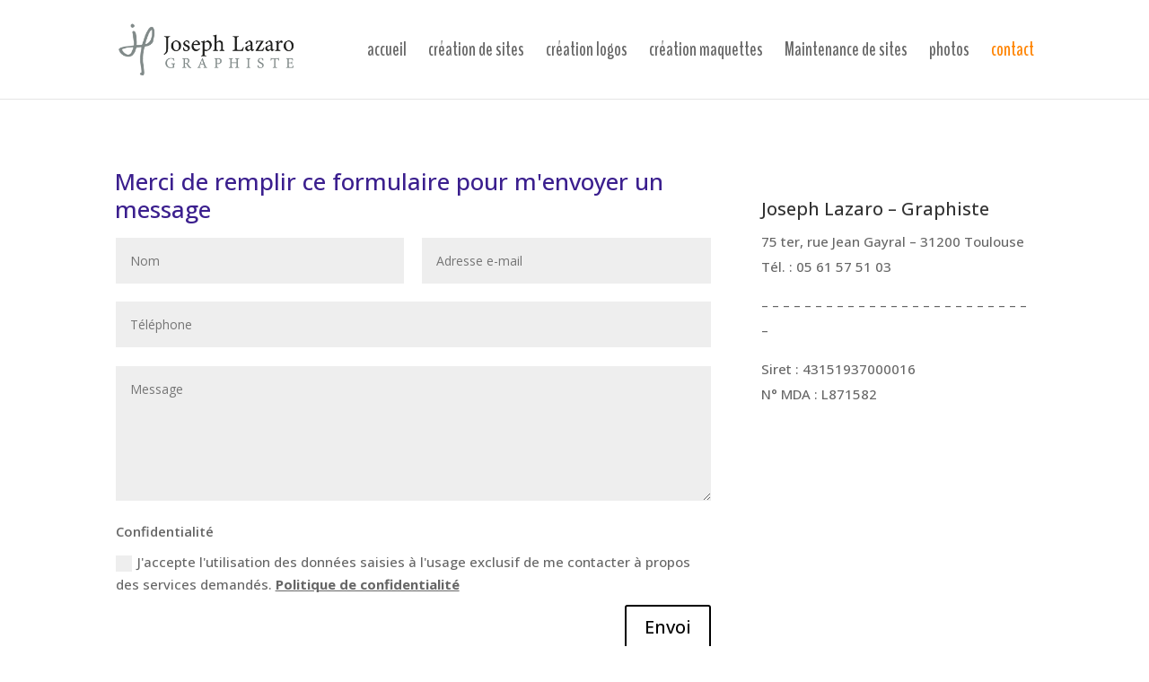

--- FILE ---
content_type: text/css
request_url: https://www.studiocom.fr/wp-content/themes/child-divi/style.css?ver=4.27.5
body_size: 59
content:
/*
Theme Name:     child divi
Description:    
Author:         joseph
Template:       Divi

(optional values you can add: Theme URI, Author URI, Version, License, License URI, Tags, Text Domain)
*/


--- FILE ---
content_type: text/plain
request_url: https://www.google-analytics.com/j/collect?v=1&_v=j102&a=684645380&t=pageview&_s=1&dl=https%3A%2F%2Fwww.studiocom.fr%2Fcontact-graphiste-toulouse%2F&ul=en-us%40posix&dt=Contact%20Graphiste%20Toulouse%20%7C%20Joseph%20Lazaro&sr=1280x720&vp=1280x720&_u=IEBAAEABAAAAACAAI~&jid=363712082&gjid=1349852378&cid=915474152.1768707305&tid=UA-742669-1&_gid=476529738.1768707305&_r=1&_slc=1&z=863501449
body_size: -450
content:
2,cG-JHT418BBML